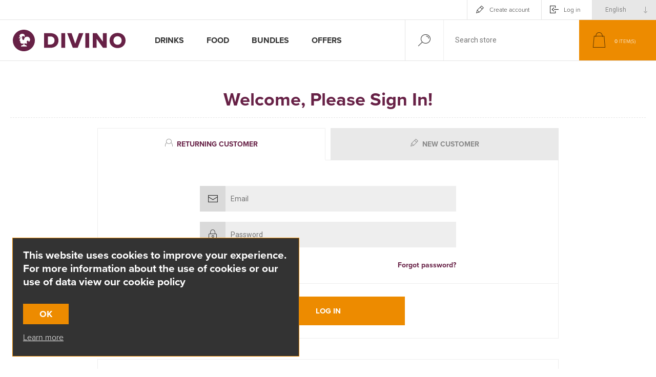

--- FILE ---
content_type: text/html; charset=utf-8
request_url: https://www.divino.je/login?returnUrl=%2Fcondi-egg-pudding-mix-12x146g
body_size: 11357
content:
<!DOCTYPE html><html lang=en class=html-login-page><head><title>Login | Divino</title><meta charset=UTF-8><meta name=description content=""><meta name=keywords content=""><meta name=generator content=nopCommerce><meta name=viewport content="width=device-width, initial-scale=1.0, user-scalable=0, minimum-scale=1.0, maximum-scale=1.0"><link rel=preload as=font href=/Themes/Pacific/Content/fonts/pacific.woff crossorigin><link href="https://fonts.googleapis.com/css2?family=Roboto:wght@300;400;700&amp;display=swap" rel=stylesheet><script>(function(n,t,i,r,u){n[r]=n[r]||[];n[r].push({"gtm.start":(new Date).getTime(),event:"gtm.js"});var e=t.getElementsByTagName(i)[0],f=t.createElement(i),o=r!="dataLayer"?"&l="+r:"";f.async=!0;f.src="https://www.googletagmanager.com/gtm.js?id="+u+o;e.parentNode.insertBefore(f,e)})(window,document,"script","dataLayer","GTM-5VXNL3W")</script><script>!function(n,t,i,r,u,f,e){n.fbq||(u=n.fbq=function(){u.callMethod?u.callMethod.apply(u,arguments):u.queue.push(arguments)},n._fbq||(n._fbq=u),u.push=u,u.loaded=!0,u.version="2.0",u.queue=[],f=t.createElement(i),f.async=!0,f.src=r,e=t.getElementsByTagName(i)[0],e.parentNode.insertBefore(f,e))}(window,document,"script","https://connect.facebook.net/en_US/fbevents.js");fbq("init","645592746962466");fbq("track","PageView")</script><noscript><img height=1 width=1 style=display:none src="https://www.facebook.com/tr?id=645592746962466&amp;ev=PageView&amp;noscript=1"></noscript><script src=https://emarketer.divino.je/h/r/10933FC03B88E5B12540EF23F30FEDED/9A8B1440B940B723/popup.js></script><script src=//embed.typeform.com/next/embed.js></script><script async src=/Plugins/FoxNetSoft.GoogleAnalytics4/Scripts/GoogleAnalytics4.js></script><script>window.dataLayer=window.dataLayer||[];var GA4_productImpressions=GA4_productImpressions||[],GA4_productDetails=GA4_productDetails||[],GA4_cartproducts=GA4_cartproducts||[],GA4_wishlistproducts=GA4_wishlistproducts||[]</script><script>(function(n,t,i,r,u){n[r]=n[r]||[];n[r].push({"gtm.start":(new Date).getTime(),event:"gtm.js"});var e=t.getElementsByTagName(i)[0],f=t.createElement(i),o=r!="dataLayer"?"&l="+r:"";f.async=!0;f.src="https://www.googletagmanager.com/gtm.js?id="+u+o;e.parentNode.insertBefore(f,e)})(window,document,"script","dataLayer","GTM-5VXNL3W")</script><link href=/Themes/Pacific/Content/css/styles.css rel=stylesheet><link href=/Themes/Pacific/Content/css/footable.css rel=stylesheet><link href=/Themes/Pacific/Content/css/mobile.css rel=stylesheet><link href=/Themes/Pacific/Content/css/480.css rel=stylesheet><link href=/Themes/Pacific/Content/css/768.css rel=stylesheet><link href=/Themes/Pacific/Content/css/1260.css rel=stylesheet><link href=/Themes/Pacific/Content/css/1500.css rel=stylesheet><link href=/Themes/Pacific/Content/css/1800.css rel=stylesheet><link href=/Plugins/SevenSpikes.Core/Styles/slick-slider-1.6.0.css rel=stylesheet><link href=/Plugins/SevenSpikes.Core/Styles/perfect-scrollbar.min.css rel=stylesheet><link href=/Plugins/SevenSpikes.Nop.Plugins.MegaMenu/Themes/Pacific/Content/MegaMenu.css rel=stylesheet><link href=/Plugins/SevenSpikes.Nop.Plugins.InstantSearch/Themes/Pacific/Content/InstantSearch.css rel=stylesheet><link href=/Plugins/SevenSpikes.Nop.Plugins.ProductRibbons/Styles/Ribbons.common.css rel=stylesheet><link href=/Plugins/SevenSpikes.Nop.Plugins.ProductRibbons/Themes/Pacific/Content/Ribbons.css rel=stylesheet><link href=/Plugins/SevenSpikes.Nop.Plugins.QuickView/Themes/Pacific/Content/QuickView.css rel=stylesheet><link href=/lib_npm/fine-uploader/fine-uploader/fine-uploader.min.css rel=stylesheet><link href="/Themes/Pacific/Content/css/theme.custom-1.css?v=39" rel=stylesheet><link href=/dist/css/main.css rel=stylesheet><link rel=apple-touch-icon sizes=180x180 href=/icons/icons_0/apple-touch-icon.png><link rel=icon type=image/png sizes=32x32 href=/icons/icons_0/favicon-32x32.png><link rel=icon type=image/png sizes=16x16 href=/icons/icons_0/favicon-16x16.png><link rel=manifest href=/icons/icons_0/site.webmanifest><link rel=mask-icon href=/icons/icons_0/safari-pinned-tab.svg color=#5bbad5><link rel="shortcut icon" href=/icons/icons_0/favicon.ico><meta name=msapplication-TileColor content=#da532c><meta name=msapplication-config content=/icons/icons_0/browserconfig.xml><meta name=theme-color content=#ffffff><meta name=facebook-domain-verification content=j5xvxxgtgq5aswckgln9ojdujole99><body><noscript><iframe src="https://www.googletagmanager.com/ns.html?id=GTM-5VXNL3W" height=0 width=0 style=display:none;visibility:hidden></iframe></noscript><div class=ajax-loading-block-window style=display:none></div><div id=dialog-notifications-success title=Notification style=display:none></div><div id=dialog-notifications-error title=Error style=display:none></div><div id=dialog-notifications-warning title=Warning style=display:none></div><div id=bar-notification class=bar-notification-container data-close=Close></div><!--[if lte IE 8]><div style=clear:both;height:59px;text-align:center;position:relative><a href=http://www.microsoft.com/windows/internet-explorer/default.aspx target=_blank> <img src=/Themes/Pacific/Content/img/ie_warning.jpg height=42 width=820 alt="You are using an outdated browser. For a faster, safer browsing experience, upgrade for free today."> </a></div><![endif]--><div class=master-wrapper-page><div class=header><div class=responsive-strip><div class=responsive-logo-wrapper><a href="/" class=logo> <img alt=Divino src=/Themes/Pacific/Content/img/divino-logo.svg> </a></div></div><div class=header-upper><div class=header-selectors-wrapper><div class=desktop-language-selector><select id=customerlanguage name=customerlanguage onchange=setLocation(this.value) aria-label="Languages selector"><option selected value="https://www.divino.je/changelanguage/1?returnurl=%2Flogin%3FreturnUrl%3D%252Fcondi-egg-pudding-mix-12x146g">English<option value="https://www.divino.je/changelanguage/2?returnurl=%2Flogin%3FreturnUrl%3D%252Fcondi-egg-pudding-mix-12x146g">Portuguese</select></div><div class=mobile-language-selector><div class=current-language-image><img title=English alt=English src=/images/flags/gb.png></div><select id=customerlanguage name=customerlanguage onchange=setLocation(this.value)><option selected value="https://www.divino.je/changelanguage/1?returnurl=%2Flogin%3FreturnUrl%3D%252Fcondi-egg-pudding-mix-12x146g">English<option value="https://www.divino.je/changelanguage/2?returnurl=%2Flogin%3FreturnUrl%3D%252Fcondi-egg-pudding-mix-12x146g">Portuguese</select></div></div><div class=header-links-wrapper><div class=header-links><div class=hedar-links-item><a href="/register?returnUrl=%2Fcondi-egg-pudding-mix-12x146g" class=ico-register>Create account</a></div><div class=hedar-links-item><a href="/login?returnUrl=%2Fcondi-egg-pudding-mix-12x146g" class=ico-login>Log in</a></div></div></div></div><div class=header-lower><div class=header-logo><a href="/" class=logo> <img alt=Divino src=/Themes/Pacific/Content/img/divino-logo.svg> </a></div><div class=header-menu><div class=menu-button><div class=menu-open title=Menu><span class=menu-icon-line></span> <span class=menu-icon-line></span> <span class=menu-icon-line></span></div><div class=menu-close title=Close></div></div><div class=menu-header><div class=hedar-links-item><a href="/register?returnUrl=%2Fcondi-egg-pudding-mix-12x146g" class=ico-register>Create account</a></div><div class=hedar-links-item><a href="/login?returnUrl=%2Fcondi-egg-pudding-mix-12x146g" class=ico-login>Log in</a></div><div class=desktop-language-selector><select id=customerlanguage name=customerlanguage onchange=setLocation(this.value) aria-label="Languages selector"><option selected value="https://www.divino.je/changelanguage/1?returnurl=%2Flogin%3FreturnUrl%3D%252Fcondi-egg-pudding-mix-12x146g">English<option value="https://www.divino.je/changelanguage/2?returnurl=%2Flogin%3FreturnUrl%3D%252Fcondi-egg-pudding-mix-12x146g">Portuguese</select></div><div class=mobile-language-selector><div class=current-language-image><img title=English alt=English src=/images/flags/gb.png></div><select id=customerlanguage name=customerlanguage onchange=setLocation(this.value)><option selected value="https://www.divino.je/changelanguage/1?returnurl=%2Flogin%3FreturnUrl%3D%252Fcondi-egg-pudding-mix-12x146g">English<option value="https://www.divino.je/changelanguage/2?returnurl=%2Flogin%3FreturnUrl%3D%252Fcondi-egg-pudding-mix-12x146g">Portuguese</select></div></div><div class=menu-body><ul class=mega-menu data-isrtlenabled=false data-enableclickfordropdown=false><li class=has-sublist><a class=with-subcategories href=/drinks><span>Drinks</span></a><div class=plus-button></div><div class=sublist-wrap><ul class=sublist><li class=back-button><span>Back</span><li class=has-sublist><a href=/wines title=Wine class=with-subcategories><span>Wine</span></a><div class=plus-button></div><div class=sublist-wrap><ul class=sublist><li class=back-button><span>Back</span><li><a class=lastLevelCategory href=/red-wine title="Red Wine"><span>Red Wine</span></a><li><a class=lastLevelCategory href=/white-wine title="White Wine"><span>White Wine</span></a><li><a class=lastLevelCategory href=/rose-wine title="Rose Wine"><span>Rose Wine</span></a><li><a class=lastLevelCategory href=/sparkling title=Sparkling><span>Sparkling</span></a><li><a class=lastLevelCategory href=/bag-in-box-wines title="Bag In Box Wines"><span>Bag In Box Wines</span></a><li class=has-sublist><a href=/fortified-wine title="Fortified Wine" class=with-subcategories><span>Fortified Wine</span></a><div class=plus-button></div><div class=sublist-wrap><ul class=sublist><li class=back-button><span>Back</span><li><a class=lastLevelCategory href=/madeira-wine title="Madeira wine"><span>Madeira wine</span></a><li><a class=lastLevelCategory href=/moacatel title=Moscatel><span>Moscatel</span></a><li><a class=lastLevelCategory href=/porto-wine title="Porto Wine"><span>Porto Wine</span></a></ul></div><li><a class=lastLevelCategory href=/sangria title=Sangria><span>Sangria</span></a><li><a class=lastLevelCategory href=/alcohol-free-wine title="Alcohol Free Wine"><span>Alcohol Free Wine</span></a></ul></div><li class=has-sublist><a href=/beer-2 title="Beer " class=with-subcategories><span>Beer </span></a><div class=plus-button></div><div class=sublist-wrap><ul class=sublist><li class=back-button><span>Back</span><li><a class=lastLevelCategory href=/non-alcoholic title="Non-Alcoholic "><span>Non-Alcoholic </span></a></ul></div><li><a class=lastLevelCategory href=/alcohol-free title="Alcohol Free"><span>Alcohol Free</span></a><li class=has-sublist><a href=/tea-and-coffee title="Tea and Coffee" class=with-subcategories><span>Tea and Coffee</span></a><div class=plus-button></div><div class=sublist-wrap><ul class=sublist><li class=back-button><span>Back</span><li><a class=lastLevelCategory href=/coffee-capsules title="Coffee Capsules"><span>Coffee Capsules</span></a><li><a class=lastLevelCategory href=/cold-coffee title="Cold Coffee"><span>Cold Coffee</span></a><li><a class=lastLevelCategory href=/ground-coffee title="Ground Coffee"><span>Ground Coffee</span></a><li><a class=lastLevelCategory href=/beans title="Coffee Beans"><span>Coffee Beans</span></a><li><a class=lastLevelCategory href=/soluble title=Soluble><span>Soluble</span></a><li><a class=lastLevelCategory href=/teas-infusions title="Teas &amp; Infusions"><span>Teas &amp; Infusions</span></a></ul></div><li class=has-sublist><a href=/spirits title=Spirits class=with-subcategories><span>Spirits</span></a><div class=plus-button></div><div class=sublist-wrap><ul class=sublist><li class=back-button><span>Back</span><li><a class=lastLevelCategory href=/brandy title=Brandy><span>Brandy</span></a><li><a class=lastLevelCategory href=/fire-water title="Fire Water"><span>Fire Water</span></a><li><a class=lastLevelCategory href=/liquer title=Liquer><span>Liquer</span></a><li><a class=lastLevelCategory href=/gin title=Gin><span>Gin</span></a></ul></div><li class=has-sublist><a href=/soft-drinks title="Soft drinks" class=with-subcategories><span>Soft drinks</span></a><div class=plus-button></div><div class=sublist-wrap><ul class=sublist><li class=back-button><span>Back</span><li><a class=lastLevelCategory href=/sparkling-juices title="Sparkling Juices"><span>Sparkling Juices</span></a><li><a class=lastLevelCategory href=/water-2 title=Water><span>Water</span></a><li><a class=lastLevelCategory href=/ice-tea-2 title="Ice Tea"><span>Ice Tea</span></a><li><a class=lastLevelCategory href=/fruit-juices-2 title="Fruit Juices"><span>Fruit Juices</span></a></ul></div></ul></div><li class=has-sublist><a class=with-subcategories href=/food><span>Food</span></a><div class=plus-button></div><div class=sublist-wrap><ul class=sublist><li class=back-button><span>Back</span><li class=has-sublist><a href=/delicatessen title=Meats class=with-subcategories><span>Meats</span></a><div class=plus-button></div><div class=sublist-wrap><ul class=sublist><li class=back-button><span>Back</span><li><a class=lastLevelCategory href=/charcuterie title=Charcuterie><span>Charcuterie</span></a><li><a class=lastLevelCategory href=/chicken title=Chicken><span>Chicken</span></a><li><a class=lastLevelCategory href=/beef title=Beef><span>Beef</span></a><li><a class=lastLevelCategory href=/pork-meat title="Pork Meat"><span>Pork Meat</span></a></ul></div><li><a class=lastLevelCategory href=/bbq-season title="BBQ Season"><span>BBQ Season</span></a><li class=has-sublist><a href=/seafood-2 title=Fish/Seafood class=with-subcategories><span>Fish/Seafood</span></a><div class=plus-button></div><div class=sublist-wrap><ul class=sublist><li class=back-button><span>Back</span><li><a class=lastLevelCategory href=/bacalhau-dry-cod title="Bacalhau (Gadus morhua)"><span>Bacalhau (Gadus morhua)</span></a><li><a class=lastLevelCategory href=/cephalopods title=Cephalopods><span>Cephalopods</span></a><li><a class=lastLevelCategory href=/prawns title=Prawns><span>Prawns</span></a><li><a class=lastLevelCategory href=/seafood-mix title="Seafood Mix"><span>Seafood Mix</span></a><li><a class=lastLevelCategory href=/shellfish title=Shellfish><span>Shellfish</span></a><li><a class=lastLevelCategory href=/seafood title="Fish Whole/Steaks"><span>Fish Whole/Steaks</span></a></ul></div><li class=has-sublist><a href=/bakery title=Bakery class=with-subcategories><span>Bakery</span></a><div class=plus-button></div><div class=sublist-wrap><ul class=sublist><li class=back-button><span>Back</span><li><a class=lastLevelCategory href=/pastry title=Pastries><span>Pastries</span></a><li><a class=lastLevelCategory href=/bolo-do-caco title="Bolo do Caco and Toasts"><span>Bolo do Caco and Toasts</span></a><li><a class=lastLevelCategory href=/morning-goods title=Snacks><span>Snacks</span></a></ul></div><li class=has-sublist><a href=/groceries title=Pantry class=with-subcategories><span>Pantry</span></a><div class=plus-button></div><div class=sublist-wrap><ul class=sublist><li class=back-button><span>Back</span><li><a class=lastLevelCategory href=/baby-foods title="Baby Foods"><span>Baby Foods</span></a><li><a class=lastLevelCategory href=/frozen-vegetables title="Frozen vegetables"><span>Frozen vegetables</span></a><li><a class=lastLevelCategory href=/jelly-pudding title="Jelly &amp; Pudding"><span>Jelly &amp; Pudding</span></a><li class=has-sublist><a href=/ready-to-cook-3 title="Ready Meals" class=with-subcategories><span>Ready Meals</span></a><div class=plus-button></div><div class=sublist-wrap><ul class=sublist><li class=back-button><span>Back</span><li><a class=lastLevelCategory href=/tinned-3 title=Tinned><span>Tinned</span></a></ul></div><li><a class=lastLevelCategory href=/candies title=Candies><span>Candies</span></a><li><a class=lastLevelCategory href=/dietary-products title=Popcorn><span>Popcorn</span></a><li><a class=lastLevelCategory href=/dried-fruits-nuts title="Dried Fruits &amp; Nuts"><span>Dried Fruits &amp; Nuts</span></a><li class=has-sublist><a href=/well-being title=Well-being class=with-subcategories><span>Well-being</span></a><div class=plus-button></div><div class=sublist-wrap><ul class=sublist><li class=back-button><span>Back</span><li><a class=lastLevelCategory href=/gelatine-0 title="Gelatine 0%"><span>Gelatine 0%</span></a><li><a class=lastLevelCategory href=/gelatine-vegetal title="Gelatine Vegetal"><span>Gelatine Vegetal</span></a><li><a class=lastLevelCategory href=/puddings-0 title="Puddings 0%"><span>Puddings 0%</span></a><li><a class=lastLevelCategory href=/whole-meal-past title="Whole Wheat Pasta"><span>Whole Wheat Pasta</span></a><li><a class=lastLevelCategory href=/gelatine-light title="Gelatine Light"><span>Gelatine Light</span></a></ul></div><li><a class=view-all href=/groceries title="View All"> <span>View All</span> </a></ul></div><li class=has-sublist><a href=/dairy title=Dairy class=with-subcategories><span>Dairy</span></a><div class=plus-button></div><div class=sublist-wrap><ul class=sublist><li class=back-button><span>Back</span><li><a class=lastLevelCategory href=/butter title=Butter><span>Butter</span></a><li><a class=lastLevelCategory href=/cream title=Cream><span>Cream</span></a><li><a class=lastLevelCategory href=/yogurts title=Yogurts><span>Yogurts</span></a><li><a class=lastLevelCategory href=/cheeses title=Cheese><span>Cheese</span></a></ul></div></ul></div><li class=has-sublist><a class=with-subcategories href=/bundles><span>Bundles</span></a><div class=plus-button></div><div class=sublist-wrap><ul class=sublist><li class=back-button><span>Back</span><li><a class=lastLevelCategory href=/introduction-to-portuguese-wines title="Introduction to Portuguese Wines"><span>Introduction to Portuguese Wines</span></a><li><a class=lastLevelCategory href=/buy-5-get-1-free title="Buy 5 Get 1 Free"><span>Buy 5 Get 1 Free</span></a><li><a class=lastLevelCategory href=/beer-wines-bundle title="Beer &amp; Wines Bundle "><span>Beer &amp; Wines Bundle </span></a></ul></div><li><a href=/offers title=Offers><span> Offers</span></a></ul><div class=menu-title><span>Menu</span></div><ul class=mega-menu-responsive><li class=has-sublist><a class=with-subcategories href=/drinks><span>Drinks</span></a><div class=plus-button></div><div class=sublist-wrap><ul class=sublist><li class=back-button><span>Back</span><li class=has-sublist><a href=/wines title=Wine class=with-subcategories><span>Wine</span></a><div class=plus-button></div><div class=sublist-wrap><ul class=sublist><li class=back-button><span>Back</span><li><a class=lastLevelCategory href=/red-wine title="Red Wine"><span>Red Wine</span></a><li><a class=lastLevelCategory href=/white-wine title="White Wine"><span>White Wine</span></a><li><a class=lastLevelCategory href=/rose-wine title="Rose Wine"><span>Rose Wine</span></a><li><a class=lastLevelCategory href=/sparkling title=Sparkling><span>Sparkling</span></a><li><a class=lastLevelCategory href=/bag-in-box-wines title="Bag In Box Wines"><span>Bag In Box Wines</span></a><li class=has-sublist><a href=/fortified-wine title="Fortified Wine" class=with-subcategories><span>Fortified Wine</span></a><div class=plus-button></div><div class=sublist-wrap><ul class=sublist><li class=back-button><span>Back</span><li><a class=lastLevelCategory href=/madeira-wine title="Madeira wine"><span>Madeira wine</span></a><li><a class=lastLevelCategory href=/moacatel title=Moscatel><span>Moscatel</span></a><li><a class=lastLevelCategory href=/porto-wine title="Porto Wine"><span>Porto Wine</span></a></ul></div><li><a class=lastLevelCategory href=/sangria title=Sangria><span>Sangria</span></a><li><a class=lastLevelCategory href=/alcohol-free-wine title="Alcohol Free Wine"><span>Alcohol Free Wine</span></a></ul></div><li class=has-sublist><a href=/beer-2 title="Beer " class=with-subcategories><span>Beer </span></a><div class=plus-button></div><div class=sublist-wrap><ul class=sublist><li class=back-button><span>Back</span><li><a class=lastLevelCategory href=/non-alcoholic title="Non-Alcoholic "><span>Non-Alcoholic </span></a></ul></div><li><a class=lastLevelCategory href=/alcohol-free title="Alcohol Free"><span>Alcohol Free</span></a><li class=has-sublist><a href=/tea-and-coffee title="Tea and Coffee" class=with-subcategories><span>Tea and Coffee</span></a><div class=plus-button></div><div class=sublist-wrap><ul class=sublist><li class=back-button><span>Back</span><li><a class=lastLevelCategory href=/coffee-capsules title="Coffee Capsules"><span>Coffee Capsules</span></a><li><a class=lastLevelCategory href=/cold-coffee title="Cold Coffee"><span>Cold Coffee</span></a><li><a class=lastLevelCategory href=/ground-coffee title="Ground Coffee"><span>Ground Coffee</span></a><li><a class=lastLevelCategory href=/beans title="Coffee Beans"><span>Coffee Beans</span></a><li><a class=lastLevelCategory href=/soluble title=Soluble><span>Soluble</span></a><li><a class=lastLevelCategory href=/teas-infusions title="Teas &amp; Infusions"><span>Teas &amp; Infusions</span></a></ul></div><li class=has-sublist><a href=/spirits title=Spirits class=with-subcategories><span>Spirits</span></a><div class=plus-button></div><div class=sublist-wrap><ul class=sublist><li class=back-button><span>Back</span><li><a class=lastLevelCategory href=/brandy title=Brandy><span>Brandy</span></a><li><a class=lastLevelCategory href=/fire-water title="Fire Water"><span>Fire Water</span></a><li><a class=lastLevelCategory href=/liquer title=Liquer><span>Liquer</span></a><li><a class=lastLevelCategory href=/gin title=Gin><span>Gin</span></a></ul></div><li class=has-sublist><a href=/soft-drinks title="Soft drinks" class=with-subcategories><span>Soft drinks</span></a><div class=plus-button></div><div class=sublist-wrap><ul class=sublist><li class=back-button><span>Back</span><li><a class=lastLevelCategory href=/sparkling-juices title="Sparkling Juices"><span>Sparkling Juices</span></a><li><a class=lastLevelCategory href=/water-2 title=Water><span>Water</span></a><li><a class=lastLevelCategory href=/ice-tea-2 title="Ice Tea"><span>Ice Tea</span></a><li><a class=lastLevelCategory href=/fruit-juices-2 title="Fruit Juices"><span>Fruit Juices</span></a></ul></div></ul></div><li class=has-sublist><a class=with-subcategories href=/food><span>Food</span></a><div class=plus-button></div><div class=sublist-wrap><ul class=sublist><li class=back-button><span>Back</span><li class=has-sublist><a href=/delicatessen title=Meats class=with-subcategories><span>Meats</span></a><div class=plus-button></div><div class=sublist-wrap><ul class=sublist><li class=back-button><span>Back</span><li><a class=lastLevelCategory href=/charcuterie title=Charcuterie><span>Charcuterie</span></a><li><a class=lastLevelCategory href=/chicken title=Chicken><span>Chicken</span></a><li><a class=lastLevelCategory href=/beef title=Beef><span>Beef</span></a><li><a class=lastLevelCategory href=/pork-meat title="Pork Meat"><span>Pork Meat</span></a></ul></div><li><a class=lastLevelCategory href=/bbq-season title="BBQ Season"><span>BBQ Season</span></a><li class=has-sublist><a href=/seafood-2 title=Fish/Seafood class=with-subcategories><span>Fish/Seafood</span></a><div class=plus-button></div><div class=sublist-wrap><ul class=sublist><li class=back-button><span>Back</span><li><a class=lastLevelCategory href=/bacalhau-dry-cod title="Bacalhau (Gadus morhua)"><span>Bacalhau (Gadus morhua)</span></a><li><a class=lastLevelCategory href=/cephalopods title=Cephalopods><span>Cephalopods</span></a><li><a class=lastLevelCategory href=/prawns title=Prawns><span>Prawns</span></a><li><a class=lastLevelCategory href=/seafood-mix title="Seafood Mix"><span>Seafood Mix</span></a><li><a class=lastLevelCategory href=/shellfish title=Shellfish><span>Shellfish</span></a><li><a class=lastLevelCategory href=/seafood title="Fish Whole/Steaks"><span>Fish Whole/Steaks</span></a></ul></div><li class=has-sublist><a href=/bakery title=Bakery class=with-subcategories><span>Bakery</span></a><div class=plus-button></div><div class=sublist-wrap><ul class=sublist><li class=back-button><span>Back</span><li><a class=lastLevelCategory href=/pastry title=Pastries><span>Pastries</span></a><li><a class=lastLevelCategory href=/bolo-do-caco title="Bolo do Caco and Toasts"><span>Bolo do Caco and Toasts</span></a><li><a class=lastLevelCategory href=/morning-goods title=Snacks><span>Snacks</span></a></ul></div><li class=has-sublist><a href=/groceries title=Pantry class=with-subcategories><span>Pantry</span></a><div class=plus-button></div><div class=sublist-wrap><ul class=sublist><li class=back-button><span>Back</span><li><a class=lastLevelCategory href=/baby-foods title="Baby Foods"><span>Baby Foods</span></a><li><a class=lastLevelCategory href=/frozen-vegetables title="Frozen vegetables"><span>Frozen vegetables</span></a><li><a class=lastLevelCategory href=/jelly-pudding title="Jelly &amp; Pudding"><span>Jelly &amp; Pudding</span></a><li class=has-sublist><a href=/ready-to-cook-3 title="Ready Meals" class=with-subcategories><span>Ready Meals</span></a><div class=plus-button></div><div class=sublist-wrap><ul class=sublist><li class=back-button><span>Back</span><li><a class=lastLevelCategory href=/tinned-3 title=Tinned><span>Tinned</span></a></ul></div><li><a class=lastLevelCategory href=/candies title=Candies><span>Candies</span></a><li><a class=lastLevelCategory href=/dietary-products title=Popcorn><span>Popcorn</span></a><li><a class=lastLevelCategory href=/dried-fruits-nuts title="Dried Fruits &amp; Nuts"><span>Dried Fruits &amp; Nuts</span></a><li class=has-sublist><a href=/well-being title=Well-being class=with-subcategories><span>Well-being</span></a><div class=plus-button></div><div class=sublist-wrap><ul class=sublist><li class=back-button><span>Back</span><li><a class=lastLevelCategory href=/gelatine-0 title="Gelatine 0%"><span>Gelatine 0%</span></a><li><a class=lastLevelCategory href=/gelatine-vegetal title="Gelatine Vegetal"><span>Gelatine Vegetal</span></a><li><a class=lastLevelCategory href=/puddings-0 title="Puddings 0%"><span>Puddings 0%</span></a><li><a class=lastLevelCategory href=/whole-meal-past title="Whole Wheat Pasta"><span>Whole Wheat Pasta</span></a><li><a class=lastLevelCategory href=/gelatine-light title="Gelatine Light"><span>Gelatine Light</span></a></ul></div><li><a class=view-all href=/groceries title="View All"> <span>View All</span> </a></ul></div><li class=has-sublist><a href=/dairy title=Dairy class=with-subcategories><span>Dairy</span></a><div class=plus-button></div><div class=sublist-wrap><ul class=sublist><li class=back-button><span>Back</span><li><a class=lastLevelCategory href=/butter title=Butter><span>Butter</span></a><li><a class=lastLevelCategory href=/cream title=Cream><span>Cream</span></a><li><a class=lastLevelCategory href=/yogurts title=Yogurts><span>Yogurts</span></a><li><a class=lastLevelCategory href=/cheeses title=Cheese><span>Cheese</span></a></ul></div></ul></div><li class=has-sublist><a class=with-subcategories href=/bundles><span>Bundles</span></a><div class=plus-button></div><div class=sublist-wrap><ul class=sublist><li class=back-button><span>Back</span><li><a class=lastLevelCategory href=/introduction-to-portuguese-wines title="Introduction to Portuguese Wines"><span>Introduction to Portuguese Wines</span></a><li><a class=lastLevelCategory href=/buy-5-get-1-free title="Buy 5 Get 1 Free"><span>Buy 5 Get 1 Free</span></a><li><a class=lastLevelCategory href=/beer-wines-bundle title="Beer &amp; Wines Bundle "><span>Beer &amp; Wines Bundle </span></a></ul></div><li><a href=/offers title=Offers><span> Offers</span></a></ul></div></div><div class="search-box store-search-box"><form method=get id=small-search-box-form action=/search><input type=text class=search-box-text id=small-searchterms autocomplete=off name=q placeholder="Search store" aria-label="Search store"> <input type=hidden class=instantSearchResourceElement data-highlightfirstfoundelement=false data-minkeywordlength=3 data-defaultproductsortoption=0 data-instantsearchurl=/instantSearchFor data-searchpageurl=/search data-searchinproductdescriptions=true data-numberofvisibleproducts=5 data-noresultsresourcetext="Hmm, nothing here! Try searching for something else."> <button type=submit class="button-1 search-box-button">Search</button></form><div class=search-box-opener>Search</div></div><div class=header-flyout-cart><div class=mobile-flyout-cart-toggle title=Close><span class=first></span> <span class=second></span></div><div class=flyout-cart-wrapper data-flyoutcarturl=/PacificTheme/FlyoutShoppingCart><div id=topcartlink class=flyout-cart-link title="Shopping basket"><a href=/cart class="ico-cart no-items-in-cart"> <span class=cart-qty-number-mobile>0</span> <span class=cart-qty-number-desktop><strong>0</strong> item(s)</span> <span class="cart-qty sub-total"></span> </a></div><div id=flyout-cart class=flyout-cart><div class=mini-shopping-cart><div class="count no-items-in-cart">You have no items in your Shopping Basket</div></div></div></div></div></div></div><div class=overlayOffCanvas></div><div class=master-wrapper-content><div id=product-ribbon-info data-productid=0 data-productboxselector=".product-item, .item-holder" data-productboxpicturecontainerselector=".picture, .item-picture" data-productpagepicturesparentcontainerselector=.product-essential data-productpagebugpicturecontainerselector=.picture data-retrieveproductribbonsurl=/RetrieveProductRibbons></div><div class=quickViewData data-productselector=.product-item data-productselectorchild=.buttons data-retrievequickviewurl=/quickviewdata data-quickviewbuttontext="Quick View" data-quickviewbuttontitle="Quick View" data-isquickviewpopupdraggable=False data-enablequickviewpopupoverlay=True data-accordionpanelsheightstyle=content data-getquickviewbuttonroute=/getquickviewbutton></div><div class=master-column-wrapper><div class=center-1><div class="page login-page"><div class=page-title><h1>Welcome, Please Sign In!</h1></div><div class=page-body><div class=login-tabs><ul class=login-tabs-header><li><a href=#returningCustomer class="login-tabs-title login"> <strong>Returning Customer</strong> </a><li><a href=#registerBlock class="login-tabs-title register"> <strong>New Customer</strong> </a></ul><div class=login-tabs-body><div id=returningCustomer class=login-tabs-block><div class="returning-wrapper fieldset"><form method=post autocomplete=off action="/login?returnurl=%2Fcondi-egg-pudding-mix-12x146g"><div class=form-fields><div class="inputs login-field email"><input class=email placeholder=Email autofocus type=email data-val=true data-val-email="Wrong email" data-val-required="Please enter your email" id=Email name=Email> <span class=field-validation-valid data-valmsg-for=Email data-valmsg-replace=true></span></div><div class="inputs login-field password"><input placeholder=Password class=password type=password id=Password name=Password> <span class=field-validation-valid data-valmsg-for=Password data-valmsg-replace=true></span></div><div class="inputs reversed"><input type=checkbox data-val=true data-val-required="The Remember me? field is required." id=RememberMe name=RememberMe value=true> <label for=RememberMe>Remember me?</label> <span class=forgot-password> <a href=/passwordrecovery>Forgot password?</a> </span></div></div><div class=buttons><button type=submit class="button-1 login-button">Log in</button></div><input name=__RequestVerificationToken type=hidden value=CfDJ8Pa_Fr-n6oRLsL6fx_pmgUadZpJ0QZYfFHi1nQ7YYbmyS2JDNZ5vcFIuUCtFFmYaxyD4bUf-Bc39EuV0AF2v2J_IzvNuYFiteHApMIns_cBfC7wdGcNeA0FusMtx40AVctRj8uvuEdstmlcB8ZhEpfI><input name=RememberMe type=hidden value=false></form></div></div><div id=registerBlock class=login-tabs-block><div class="new-wrapper register-block"><div class=text>By creating an account on our website, you will be able to shop faster, be up to date on an orders status, and keep track of the orders you have previously made.</div><div class=buttons><button type=button class="button-1 register-button" onclick="location.href=&#34;https://www.divino.je/register?returnUrl=%2Fcondi-egg-pudding-mix-12x146g&#34;">Create account</button></div></div></div></div></div><div class=topic-block><div class=topic-block-title><h2>Login or create an account</h2></div><div class=topic-block-body><p>If you have shopped with us before and have an account then please login.</div></div></div></div></div></div></div><div class=footer><div class=footer-upper><div class="footer-blocks-wrapper center"><div class=footer-block-center><div class=newsletter><div class=title><strong>Sign-up and get 10% off your first order!</strong></div><form class=js-cm-form id=subForm action="https://www.createsend.com/t/subscribeerror?description=" method=post data-id=5B5E7037DA78A748374AD499497E309EBEFCC4B11F5F082ACB497FF912616853338236B6B65EFAE8610553B35ED100F9A1C9F334393A7E7B9600FB8C724B3F47><div class=newsletter-subscribe id=newsletter-subscribe-block><div class=newsletter-email><input type=email class="js-cm-email-input qa-input-email newsletter-subscribe-text" id="newsletter-email fieldEmail" maxlength=200 name=cm-byhhhkj-byhhhkj required placeholder="Enter your email here..." aria-label="Sign-up and get 10% off your first order!"> <button type=submit class="button-1 newsletter-subscribe-button" id=newsletter-subscribe-button> <span>Subscribe</span></button></div><style>.consent-error{text-align:center;color:#f00;font-size:14px;margin:10px 0;display:none}</style><div class=newsletter-validation><span id=subscribe-loading-progress style=display:none class=please-wait>Wait...</span> <span class=field-validation-valid data-valmsg-for=NewsletterEmail data-valmsg-replace=true></span></div></div></form><script src=https://js.createsend1.com/javascript/copypastesubscribeformlogic.js></script></div><ul class=social-sharing><li><a target=_blank class=facebook href=https://www.facebook.com/divinojersey rel="noopener noreferrer"></a></ul></div></div><div class="footer-blocks-wrapper left"><div class="footer-block contact"><div class=title><strong>Contact Info</strong></div><ul class="list footer-collapse"><li class=phone><span><a href="tel:+44 1534 866817">+44 1534 866817</a></span><li class=work-time><span>Mon--Fri 10:00 - 19:00</span><li class=e-mail><span><a href=mailto:sales@divino.je>sales@divino.je</a></span><li class=address-city><span>Unit 8 Springside, La Rue De La Monnaie,</span> <span>Trinity, Jersey, JE3 5DG</span></ul></div><div class="footer-block information"><div class=title><strong>Information</strong></div><ul class="list footer-collapse"><li><a href=/sitemap>Sitemap</a><li><a href=/about-us>About Us</a><li><a href=/terms-of-use>Terms of use</a><li><a href=/shipping-returns>Shipping &amp; Returns</a><li><a href=/privacy-notice>Privacy Notice</a></ul></div></div><div class="footer-blocks-wrapper right"><div class="footer-block service"><div class=title><strong>Customer Service</strong></div><ul class="list footer-collapse"><li><a href=/search>Search</a><li><a href=/blog>Blog</a><li><a href=/recentlyviewedproducts>Recently viewed products</a><li><a href=/newproducts>New products</a></ul></div><div class="footer-block account"><div class=title><strong>My Account</strong></div><ul class="list footer-collapse"><li><a href=/customer/info>My account</a><li><a href=/order/history>Orders</a><li><a href=/customer/addresses>Addresses</a><li><a href=/cart>Shopping basket</a></ul></div></div></div><div class=footer-lower><div class=footer-lower-left></div><div class=footer-lower-right><div class=footer-disclaimer>Site by <a href="https://www.webreality.co.uk/" target=_blank>Webreality</a> | Copyright &copy; 2026 Divino. All rights reserved.</div></div></div></div></div><div id=eu-cookie-bar-notification class=eu-cookie-bar-notification><div class=content><div class=text>This website uses cookies to improve your experience. For more information about the use of cookies or our use of data view our cookie policy</div><div class=buttons-more><button type=button class="ok-button button-1" id=eu-cookie-ok>OK</button> <a class=learn-more href=/cookie-policy>Learn more</a></div></div></div><script>function deferjqueryloadingGoogleAnalytics4(){window.jQuery&&typeof $=="function"&&window.GoogleGA4Helper?(GoogleGA4Helper.Init("GBP",!1),GoogleGA4Helper.Initialization()):setTimeout(function(){deferjqueryloadingGoogleAnalytics4()},300)}deferjqueryloadingGoogleAnalytics4()</script><script src=/lib_npm/jquery/jquery.min.js></script><script src=/lib_npm/jquery-validation/jquery.validate.min.js></script><script src=/lib_npm/jquery-validation-unobtrusive/jquery.validate.unobtrusive.min.js></script><script src=/lib_npm/jquery-ui-dist/jquery-ui.min.js></script><script src=/lib_npm/jquery-migrate/jquery-migrate.min.js></script><script src=/js/public.common.js></script><script src=/js/public.ajaxcart.js></script><script src=/js/public.countryselect.js></script><script src=/lib/kendo/2020.1.406/js/kendo.core.min.js></script><script src=/lib/kendo/2020.1.406/js/kendo.userevents.min.js></script><script src=/lib/kendo/2020.1.406/js/kendo.draganddrop.min.js></script><script src=/lib/kendo/2020.1.406/js/kendo.popup.min.js></script><script src=/lib/kendo/2020.1.406/js/kendo.window.min.js></script><script src=/Plugins/SevenSpikes.Nop.Plugins.InstantSearch/Scripts/InstantSearch.min.js></script><script src=/lib/kendo/2020.1.406/js/kendo.data.min.js></script><script src=/lib/kendo/2020.1.406/js/kendo.list.min.js></script><script src=/lib/kendo/2020.1.406/js/kendo.autocomplete.min.js></script><script src=/lib/kendo/2020.1.406/js/kendo.fx.min.js></script><script src=/Plugins/SevenSpikes.Core/Scripts/perfect-scrollbar.min.js></script><script src=/Plugins/SevenSpikes.Core/Scripts/sevenspikes.core.min.js></script><script src=/Plugins/SevenSpikes.Nop.Plugins.MegaMenu/Scripts/MegaMenu.min.js></script><script src=/Plugins/SevenSpikes.Core/Scripts/jquery.json-2.4.min.js></script><script src=/Plugins/SevenSpikes.Nop.Plugins.ProductRibbons/Scripts/ProductRibbons.min.js></script><script src=/lib_npm/fine-uploader/jquery.fine-uploader/jquery.fine-uploader.min.js></script><script src=/Plugins/SevenSpikes.Nop.Plugins.QuickView/Scripts/QuickView.min.js></script><script src=/Plugins/SevenSpikes.Core/Scripts/cloudzoom.core.min.js></script><script src=/Plugins/SevenSpikes.Core/Scripts/slick-slider-1.6.0.min.js></script><script src=/Plugins/SevenSpikes.Core/Scripts/sevenspikes.theme.min.js></script><script src=/Themes/Pacific/Content/scripts/pacific.js></script><script id=instantSearchItemTemplate type=text/x-kendo-template>
    <div class="instant-search-item" data-url="${ data.CustomProperties.Url }">
        <a class="iOS-temp" href="${ data.CustomProperties.Url }">
            <div class="img-block">
                <img src="${ data.DefaultPictureModel.ImageUrl }" alt="${ data.Name }" title="${ data.Name }" style="border: none">
            </div>
            <div class="detail">
                <div class="title">${ data.Name }</div>
                <div class="price"># var price = ""; if (data.ProductPrice.Price) { price = data.ProductPrice.Price } # #= price #</div>           
            </div>
        </a>
    </div>
</script><script>$("#small-search-box-form").on("submit",function(n){$("#small-searchterms").val()==""&&(alert("Please enter some search keyword"),$("#small-searchterms").focus(),n.preventDefault())})</script><script>var localized_data={AjaxCartFailure:"Failed to add the product. Please refresh the page and try one more time."};AjaxCart.init(!1,".header-links .cart-qty",".header-links .wishlist-qty",".flyout-cart-wrapper",localized_data)</script><script>function newsletter_subscribe(n){var t=$("#subscribe-loading-progress"),i;t.show();i={subscribe:n,email:$("#newsletter-email").val()};$.ajax({cache:!1,type:"POST",url:"/subscribenewsletter",data:i,success:function(n){t.hide();$("#newsletter-result-block").html(n.Result);n.Success?($("#newsletter-subscribe-block").hide(),$("#newsletter-result-block").show()):$("#newsletter-result-block").fadeIn("slow").delay(2e3).fadeOut("slow")},error:function(){alert("Failed to subscribe.");t.hide()}})}$(document).ready(function(){$("#newsletter-subscribe-button").on("click",function(){newsletter_subscribe("true")});$("#newsletter-email").on("keydown",function(n){if(n.keyCode==13)return $("#newsletter-subscribe-button").trigger("click"),!1})})</script><script>$(document).ready(function(){$("#eu-cookie-bar-notification").show();$("#eu-cookie-ok").on("click",function(){$.ajax({cache:!1,type:"POST",url:"/eucookielawaccept",dataType:"json",success:function(){$("#eu-cookie-bar-notification").hide()},error:function(){alert("Cannot store value")}})})})</script><div class=scroll-back-button id=goToTop></div>